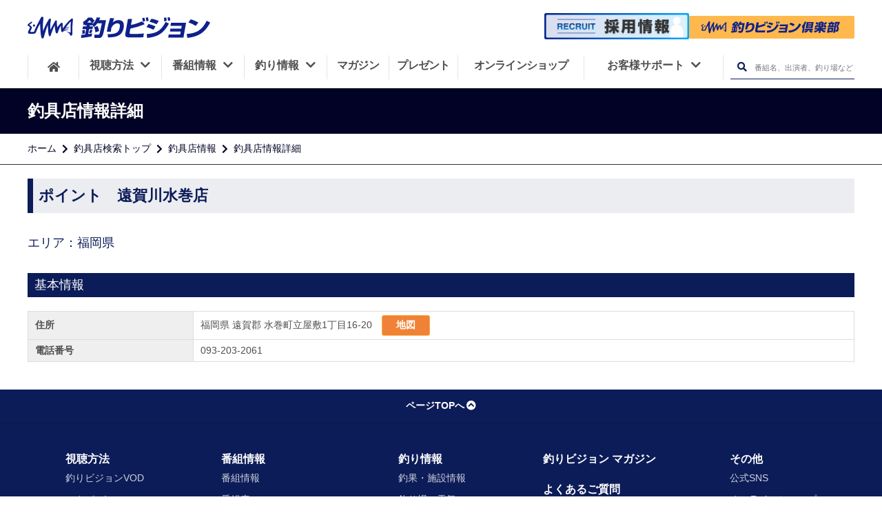

--- FILE ---
content_type: text/html; charset=UTF-8
request_url: https://www.fishing-v.jp/data/shop/shop_detail.php?id=2020020
body_size: 5123
content:
<!DOCTYPE html>
<html lang="ja" prefix="og: http://ogp.me/ns# fb: http://ogp.me/ns/fb# website: http://ogp.me/ns/website#">
<head>
  <!--- 基本的なメタ情報 -->
  <meta charset="UTF-8">
  <title>ポイント 遠賀川水巻店 | 釣具店情報 | 釣りビジョン</title>
  <meta name="description" content="タックルのことなら、やっぱりポイント遠賀川水巻店へ！最新情報、様々な釣りに関して、オススメの釣り具をスタッフに教えてもらおう！福岡県の釣り・道具のことならポイント遠賀川水巻店！ポイント遠賀川水巻店の住所や電話番号も掲載！" />
  <link rel="canonical" href="https://www.fishing-v.jp/data/shop/shop_detail.php?id=2020020">
  <!--head-->
    <!--- SNS -->
  <meta name="format-detection" content="telephone=no">
  <meta name="twitter:card" content="summary_large_image" />
  <meta name="twitter:site" content="@fishingvision" />
  <meta name="twitter:image" content="https://www.fishing-v.jp/images/fishing-vision-tvchannel.jpg" />
  <meta property="og:type" content="website"/>
  <meta property="og:title" content="ポイント 遠賀川水巻店 | 釣具店情報 | 釣りビジョン"/>
  <meta property="og:site_name" content="釣りビジョン"/>
  <meta property="og:locale" content="ja_JP"/>
  <meta property="og:url" content="https://www.fishing-v.jp/data/shop/shop_detail.php?id=2020020"/>
  <meta property="og:image" content="https://www.fishing-v.jp/images/fishing-vision-tvchannel.jpg"/>
  <meta property="og:description" content="タックルのことなら、やっぱりポイント遠賀川水巻店へ！最新情報、様々な釣りに関して、オススメの釣り具をスタッフに教えてもらおう！福岡県の釣り・道具のことならポイント遠賀川水巻店！ポイント遠賀川水巻店の住所や電話番号も掲載！"/>
  <meta property="fb:app_id" content="1838237706291268"/>
  <meta property="fb:pages" content="430090067190791"/>
  <meta name="facebook-domain-verification" content="u4dvsblmz5z49xnlgmfweefdhpgl0d"/>
  <meta http-equiv="X-UA-Compatible" content="IE=edge,chrome=1"/>
  <meta name="viewport" content="width=device-width,initial-scale=1,minimum-scale=1">
  <link rel="stylesheet" href="/dist/css/resp/style.css?1769803227">
  <link rel="stylesheet" href="/dist/css/resp/slick.css">
  <link rel="stylesheet" href="/dist/css/resp/slick-theme.css">
  <link rel="stylesheet" href="/dist/css/resp/common.css?1769803227">
  <link rel="stylesheet" href="/dist/css/all.css">
  <link rel="shortcut icon" type="image/x-icon" href="/favicon.ico?1769803227"/>
  <link rel="apple-touch-icon" href="/apple-touch-icon.png?1769803227">
<!--  <link rel="stylesheet" href="https://use.fontawesome.com/releases/v5.8.1/css/all.css" integrity="sha384-50oBUHEmvpQ+1lW4y57PTFmhCaXp0ML5d60M1M7uH2+nqUivzIebhndOJK28anvf" crossorigin="anonymous">-->
<!--  <link href="https://fonts.googleapis.com/css?family=Noto+Sans+JP:100,300,400,500,700,900|Open+Sans:300,400,600,700,800&display=swap&subset=japanese" rel="stylesheet">-->

  <!-- preconnect -->
  <link rel="preconnect" href="https://www.googletagmanager.com">
  <link rel="preconnect" href="https://www.clarity.ms/">
  <link rel="preconnect" href="https://google-analytics.com">
  <link rel="preconnect" href="https://connect.facebook.net">
<!-- Google Tag Manager -->
<script>(function(w,d,s,l,i){w[l]=w[l]||[];w[l].push({'gtm.start':
  new Date().getTime(),event:'gtm.js'});var f=d.getElementsByTagName(s)[0],
  j=d.createElement(s),dl=l!='dataLayer'?'&l='+l:'';j.async=true;j.src=
  'https://www.googletagmanager.com/gtm.js?id='+i+dl;f.parentNode.insertBefore(j,f);
  })(window,document,'script','dataLayer','GTM-5N28ZDM');</script>
<!-- End Google Tag Manager -->
  <!--/head-->
  <link rel="stylesheet" href="/data/shop/dist/css/resp/shop_detail.css?1769803227">
  <script type="application/ld+json">
    {"@context":"http:\/\/schema.org","@type":"Store","mainEntityOfPage":{"@type":"WebPage","@id":"https:\/\/www.fishing-v.jp\/data\/shop\/shop_detail.php?id=2020020"},"name":"\u30dd\u30a4\u30f3\u30c8 \u9060\u8cc0\u5ddd\u6c34\u5dfb\u5e97","url":"https:\/\/www.fishing-v.jp\/data\/shop\/shop_detail.php?id=2020020","currenciesAccepted":"JPY","address":{"@type":"PostalAddress","streetAddress":"\u6c34\u5dfb\u753a\u7acb\u5c4b\u65771\u4e01\u76ee16-20","addressLocality":"\u9060\u8cc0\u90e1","addressRegion":"\u798f\u5ca1\u770c","addressCountry":"JP","postalCode":"8070051"},"latitude":null,"longitude":null,"telephone":"093-203-2061"}
  </script>
</head>
<body>
<div class="shop-detail-wrapper">
<!-- Google Tag Manager (noscript) -->
<noscript><iframe src="https://www.googletagmanager.com/ns.html?id=GTM-5N28ZDM"
    height="0" width="0" style="display:none;visibility:hidden"></iframe></noscript>
<!-- End Google Tag Manager (noscript) -->
<div class="spacer"></div>
<header class="global-nav">
    <div class="header-inner">
        <div class="header-mbheadmenu sp">
            <div class="mbheadmenu-home">
                <a href="/" data-ga-send="event" data-ga-send-category="Outbound Link" data-ga-send-label="common-header_home"><i class="fas fa-home"></i>ホーム</a>
            </div>
            <div class="mbheadmenu-vod">
                <a href="https://vod.fishing-v.jp/" data-ga-send="event" data-ga-send-category="Outbound Link" data-ga-send-label="common-header_vod">
                    釣りビジョン倶楽部
                </a>
            </div>
            <div class="mbheadmenu-howto">
                <a href="/howto/" data-ga-send="event" data-ga-send-category="Outbound Link" data-ga-send-label="common-header_howto">
                    <img src="/images/svg/fv_tv.svg" alt="howto icon">視聴方法
                </a>
            </div>
        </div>
        <h1 class="header-logo">
            <a href="/">
                <img src="/images/svg/fishing-v.svg" height="40" alt="釣りビジョン">
            </a>
        </h1>
        <div class="header-search pc">
            <div class="header-vod">
                <a class="recruit-banner" href="/recruit">
                    <img src="/images/pc/recruit_banner.png" width="1000" height="182" alt="釣りビジョン 採用情報">
                </a>
                <a class="club-link" href="https://vod.fishing-v.jp/"  data-ga-send="event" data-ga-send-category="Outbound Link" data-ga-send-label="vod【header】">
                    <img src="/images/svg/club_logo_b.svg" width="240" height="35" alt="釣りビジョン倶楽部">
                </a>
                <div class="header_tooltip">スマホ・TV・タブレット・PCでの釣り動画見放題に加え、もっと釣りを楽しめる特典がついています。<span>14日間無料お試し実施中！</span></div>
            </div>
        </div>
<!--        <div class="header-mbmenu sp">-->
<!--            <a class="menu1" href="#">-->
<!--                <img src="/images/resp/mbmenu1_t.png" alt="会員登録">-->
<!--            </a>-->
<!--            <a class="menu2" href="#">-->
<!--                <img src="/images/resp/mbmenu2_t.png" alt="ログイン">-->
<!--            </a>-->
<!--        </div>-->
        <div class="menu_overlay __overlay_menu dspnone"></div>

        <nav class="header-menuarea">
            <div class="scrolldiv">
                <div id="nav__btn" class="sp"><i></i><span class="menu __menuString">メニュー</span></div>
                <div class="menuarea-logo sp">
                    <img src="/images/svg/fishing-v-w.svg" alt="釣りビジョン">
                </div>
<!--                <div class="menuarea-vod sp">-->
<!--                    <a href="#"><i class="film"></i><img src="/images/svg/fishing-v-vod.svg" alt=""><span>（ビデオオンデマンド）</span></a>-->
<!--                </div>-->
                <div class="menuarea-searchbtn sp">
                    <form action="/program/search.php" method="GET">
                        <input type="text" name="free_word" placeholder="番組名、出演者、釣り場など">
                        <button type="submit" aria-label="検索ボタン"><i class="fas fa-search"></i></button>
                    </form>

                </div>
<!--                <div class="menuarea-mbmenu sp">-->
<!--                    <a href="#">-->
<!--                        <img src="/images/resp/mbmenu4.png" alt="会員登録">会員登録-->
<!--                    </a>-->
<!--                    <a href="#">-->
<!--                        <img src="/images/resp/mbmenu5.png" alt="ログイン">ログイン-->
<!--                    </a>-->
<!--                </div>-->

                <ul class="header-mainmenu">
                    <li class="header-mainmenu-home pc">
                        <a href="/" aria-label="HOME"><i class="fas fa-home"></i></a>
                    </li>
                    <li class="__openSubMenu has-submenu">
                        <button onClick="openMbMenu($(this));">
                            <span class="relative-p">視聴方法<i class="menuarrow fas fa-chevron-down pc"></i></span>
                            <i class="fas fa-plus sp __icon"></i>
                        </button>
                        <ul class="header-submenu dspnone __subMenu">
                            <li><a href="/howto/index.php">視聴方法一覧</a></li>
                            <li><a href="https://vod.fishing-v.jp/lp/"  data-ga-send="event" data-ga-send-category="Outbound Link" data-ga-send-label="vod-lp【header】">釣りビジョンVOD</a></li>
                            <li><a href="/howto/bs.php">スカパー!</a></li>
                            <li><a href="/howto/jcom.php">J:COM</a></li>
                            <li><a href="/howto/catv.php">ケーブルテレビ</a></li>
                            <li><a href="https://www.hikaritv.net/ch_lp/840/?cid=fish" target="_blank">ひかりTV</a></li>
                            <li><a href="https://reg18.smp.ne.jp/regist/is?SMPFORM=ojtg-maqgpc-1d9ae72f1edd9466930ea4392cbc9fd0" target="_blank">法人のお客様</a></li>
                        </ul>
                    </li>
                    <li class="__openSubMenu has-submenu">
                        <button onClick="openMbMenu($(this));">
                            <span class="relative-p">番組情報<i class="menuarrow fas fa-chevron-down pc"></i></span>
                            <i class="fas fa-plus sp __icon"></i>
                        </button>
                        <ul class="header-submenu dspnone __subMenu">
                            <li>
                                <a href="/program_info.php">番組情報</a>
                            </li>
                            <li>
                                <a href="/program/">番組ラインナップ</a>
                            </li>
                            <li>
                                <a href="/timetable/">番組表</a>
                            </li>
                            <li>
                                <a href="https://reg18.smp.ne.jp/regist/is?SMPFORM=ojtg-lhrfpj-a2482c5a7726f7a83b2d18c02978bf88&category=4" target="_blank">番組リクエスト</a>
                            </li>
                        </ul>
                    </li>
                    <li class="__openSubMenu has-submenu">
                        <button onClick="openMbMenu($(this));">
                            <span class="relative-p">釣り情報<i class="menuarrow fas fa-chevron-down pc"></i></span>
                            <i class="fas fa-plus sp __icon"></i>
                        </button>
                        <ul class="header-submenu dspnone __subMenu">
                            <li>
                                <a href="/choka/">釣果・施設情報</a>
                            </li>
                            <li>
                                <a href="/weather/index.php">釣り場の天気</a>
                            </li>
                            <li>
                                <a href="/data/shop/">釣具店情報</a>
                            </li>
                            <li>
                                <a href="/fishing-video/">釣り入門動画</a>
                            </li>
                        </ul>

                    </li>
                    <li class="__openSubMenu magazine">
                        <a href="/premium/">
                            <span class="relative-p">マガジン</span>
                        </a>
                    </li>
                    <li class="__openSubMenu present">
                        <a href="/present/">
                            <span class="relative-p">プレゼント</span>
                        </a>
                    </li>
                    <li class="__openSubMenu onlineshop">
                        <a href="https://fishingv.official.ec/">
                            <span class="relative-p">オンラインショップ</span>
                        </a>
                    </li>
                    <li class="__openSubMenu header-mainmenu-support customer-support">
                        <button onClick="openMbMenu($(this));">
                            <span class="relative-p">お客様サポート<i class="menuarrow fas fa-chevron-down pc"></i></span>
                            <i class="fas fa-plus sp __icon"></i>
                        </button>
                        <ul class="header-submenu dspnone __subMenu">
                            <li>
                                <a href="/faq/">よくあるご質問</a>
                            </li>
                            <li>
                                <a href="/contact/">ご意見・お問合せ</a>
                            </li>
                            <li><a href="https://reg18.smp.ne.jp/regist/is?SMPFORM=ojtg-maqgpc-1d9ae72f1edd9466930ea4392cbc9fd0" target="_blank">法人のお客様</a></li>
                        </ul>
                    </li>
                    <li class="pc">
                        <div class="header-searchbtn __openSearchBox">
                            <form action="/program/search.php" method="post">
                                <button type="submit" class="__headerSearch" aria-label="検索ボタン"><i class="fas fa-search"></i></button>
                                <input type="text" name="free_word" placeholder="番組名、出演者、釣り場など">
                            </form>
                        </div>
                    </li>
                </ul>
                <div class="header-sns-container">
                    <p class="sns-title">釣りビジョン公式SNS</p>
                    <ul class="sns-list">
                        <li class="sns-item">
                          <a href="https://www.facebook.com/fishingvision/" target="_blank">
                            <img src="/images/resp/facebook.svg" alt="facebookアイコン" width="150" height="150" loading="lazy">
                          </a>
                        </li>
                        <li class="sns-item sns-item__border">
                          <a href="https://twitter.com/fishingvision" target="_blank">
                            <img src="/images/resp/x.svg" alt="xアイコン" width="150" height="150" loading="lazy">
                          </a>
                        </li>
                        <li class="sns-item">
                          <a href="https://www.instagram.com/fishingvision/" target="_blank">
                            <img src="/images/resp/instagram.svg" alt="Instagramアイコン" width="150" height="150" loading="lazy">
                          </a>
                        </li>
                        <li class="sns-item">
                          <a href="https://www.youtube.com/user/FISHINGVISION/" target="_blank">
                            <img src="/images/resp/youtube.svg" alt="Youtubeアイコン" width="150" height="150" loading="lazy">
                          </a>
                        </li>
                        <li class="sns-item">
                          <a href="https://lin.ee/mmjdI8D" target="_blank">
                            <img src="/images/resp/line.png" alt="LINEアイコン" width="150" height="150" loading="lazy">
                          </a>
                        </li>
                        <li class="sns-item">
                            <a href="https://www.threads.com/@fishingvision?hl=ja" target="_blank">
                                <img src="/images/resp/threads_logo.png" alt="Threads" width="150" height="150" loading="lazy">
                            </a>
                        </li>
                        <li class="sns-item">
                            <a href="https://note.fishing-v.jp/" target="_blank">
                                <img src="/images/resp/note_logo.png" alt="note" width="150" height="150" loading="lazy">
                            </a>
                        </li>
                    </ul>
                </div>
            </div>
        </nav>
    </div>
</header>
  <section class="titlearea">
    <h1 class="titlearea-title">
      <div class="titlearea-title__inner">
        釣具店情報詳細
      </div>
    </h1>
    <div class="titlearea-breadnavi">
      <div class="titlearea-breadnavi__inner">
        <ul>
          <li>
            <a href="/index.php">ホーム</a>
          </li>
          <li>
            <a href="./index.php">釣具店検索トップ</a>
          </li>
          <li>
            <a href="./">釣具店情報</a>
          </li>
          <li>
            釣具店情報詳細
          </li>
        </ul>
      </div>
    </div>
  </section>
  <div>
    <div class="main_contents">
      <div class="main_inner">
        <header>
          <h2 class="heading nomt">ポイント&emsp;遠賀川水巻店</h2>
        </header>
        <div><p class="areatitle">エリア：福岡県</p></div>

        
        <section>
          <header class="shop-content-header">
            <h3 class="shop-detail">基本情報</h3>
          </header>
          <table class="table info-table">
            <tbody>
                          <tr class="address">
                <th>住所</th>
                <td>
                  福岡県
                  遠賀郡
                  水巻町立屋敷1丁目16-20
                  
                                                            <div class="to-map text-right">
                        <a href="https://maps.google.co.jp/maps/search/福岡県遠賀郡水巻町立屋敷1丁目16-20" target="_blank" class="btn btn-normal">地図</a>
                      </div>
                                                      </td>
              </tr>
                                                  <tr class="tel">
                <th>電話番号</th>
                <td>093-203-2061</td>
              </tr>
                                                                                                </tbody>
          </table>
        </section>
      </div>
    </div>
  </div>
  <div class="footer-fixed">
  <footer class="footer-main">
    <div class="page-top">
        <a href="#">ページTOPへ<i class="fas fa-chevron-circle-up"></i></a>
    </div>
    <div class="footer-link">
        <ul class="footer-link-list">
            <li class="link_li">
                <p class="footer-link-title"><a href="/howto/">視聴方法</a></p>
                <ul class="footer-link-items">
                    <li><a href="https://vod.fishing-v.jp/lp/" data-ga-send="event" data-ga-send-category="Outbound Link" data-ga-send-label="vod-lp【footer】">釣りビジョンVOD</a></li>
                    <li><a href="/howto/bs.php">スカパー!</a></li>
                    <li><a href="/howto/jcom.php">J:COM</a></li>
                    <li><a href="/howto/catv.php">ケーブルテレビ</a></li>
                    <li><a href="https://www.hikaritv.net/ch_lp/840/?cid=fish" target="_blank">ひかりTV</a></li>
                    <li><a href="https://reg18.smp.ne.jp/regist/is?SMPFORM=ojtg-maqgpc-1d9ae72f1edd9466930ea4392cbc9fd0" target="_blank">法人のお客様</a></li>
                </ul>
            </li>
            <li class="link_li">
                <p class="footer-link-title"><a href="/program_info.php">番組情報</a></p>
                <ul class="footer-link-items">
                    <li><a href="/program_info.php">番組情報</a></li>
                    <li><a href="/timetable/">番組表</a></li>
                    <li><a href="/program/">番組ラインナップ</a></li>
                    <li><a href="/company/kijyun.php">放送番組の編集の基準</a></li>
                    <li><a href="/shingi/">番組審議委員会 議事録</a></li>
                    <li><a href="/company/pdf/yakkan_kikan.pdf">衛星基幹放送に係る<br class="pc">有料基幹放送契約約款</a></li>
                </ul>
            </li>
            <li class="link_li">
                <p class="footer-link-title"><a href="/choka/">釣り情報</a></p>
                <ul class="footer-link-items">
                    <li><a href="/choka/">釣果・施設情報</a></li>
                    <li><a href="/weather/">釣り場の天気</a></li>
                    <li><a href="/data/shop/">釣具店情報</a></li>
                    <li><a href="/fishing-video/">釣り入門動画</a></li>
                </ul>
            </li>
            <li>
                <p class="footer-link-title offshore"><a href="/premium/">釣りビジョン マガジン</a></p>
                <p class="footer-link-title"><a href="/faq/">よくあるご質問</a></p>
            </li>
                        <li class="link_li">
                <p class="footer-link-title">その他</p>
                <ul class="footer-link-items">
                    <li><a href="/sns/">公式SNS</a></li>
                    <li><a href="https://fishingv.official.ec/">オンラインショップ</a></li>
                    <li><a href="/present/">プレゼント</a></li>
                </ul>
            </li>
        </ul>
        <div class="footer-sns">
            <ul>
                <li>
                    <a href="https://www.facebook.com/fishingvision/" target="_blank">
                        <img src="/images/resp/facebook.svg" alt="facebook" width="25" height="25" loading="lazy">
                    </a>
                </li>
                <li>
                    <a href="https://twitter.com/fishingvision" target="_blank">
                        <img src="/images/resp/x.svg" alt="x" width="25" height="25" loading="lazy">
                    </a>
                </li>
                <li>
                    <a href="https://www.instagram.com/fishingvision/" target="_blank">
                        <img src="/images/resp/instagram.svg" alt="Instagram" width="25" height="25" loading="lazy">
                    </a>
                </li>
                <li>
                    <a href="https://www.youtube.com/user/FISHINGVISION/" target="_blank">
                        <img src="/images/resp/youtube.svg" alt="Youtube" width="25" height="25" loading="lazy">
                    </a>
                </li>
                <li>
                    <a href="https://lin.ee/mmjdI8D" target="_blank">
                        <img src="/images/resp/line.png" alt="LINE" width="25" height="25" loading="lazy">
                    </a>
                </li>
                <li>
                    <a href="https://www.threads.com/@fishingvision?hl=ja" target="_blank">
                        <img src="/images/resp/threads_logo.png" alt="Threads" width="25" height="25" loading="lazy">
                    </a>
                </li>
                <li>
                    <a href="https://note.fishing-v.jp/" target="_blank">
                        <img src="/images/resp/note_logo.png" alt="note" width="25" height="25" loading="lazy">
                    </a>
                </li>
            </ul>
        </div>
    </div>
    <div class="footer-data">
        <div class="footer-logo">
            <a href="/">
                <img src="/images/svg/fishing-v-w.svg" alt="釣りビジョン" loading="lazy">
            </a>
        </div>
        <div class="footer-company">
            <ul>
                <li><a href="/company/">会社概要</a></li>
                <li><a href="/company/#publicnotice">電子公告</a></li>
                <li><a href="/info/">お知らせ一覧</a></li>
                <li><a href="/recruit/">採用情報</a></li>
                <li><a href="/contact/">お問い合わせ</a></li>
                <li><a href="/company/privacy.php">プライバシーポリシー</a></li>
                <li><a href="/optout/">このサイトについて</a></li>
                <li><a href="/userdata/">利用者情報の外部送信について</a></li>
            </ul>
        </div>
        <div class="footer-copy">
            <p>&copy;Fishing Vision Co., Ltd.</p>
        </div>
    </div>
</footer>
  </div>
</div>
<script src="/dist/js/jquery-3.7.1.min.js"></script>
<script src="/js/resp/common.js"></script>
<script src="/dist/js/resp/slick.min.js"></script>
<script async defer crossorigin="anonymous" src="https://connect.facebook.net/ja_JP/sdk.js#xfbml=1&version=v3.2"></script>
</body>
</html>
